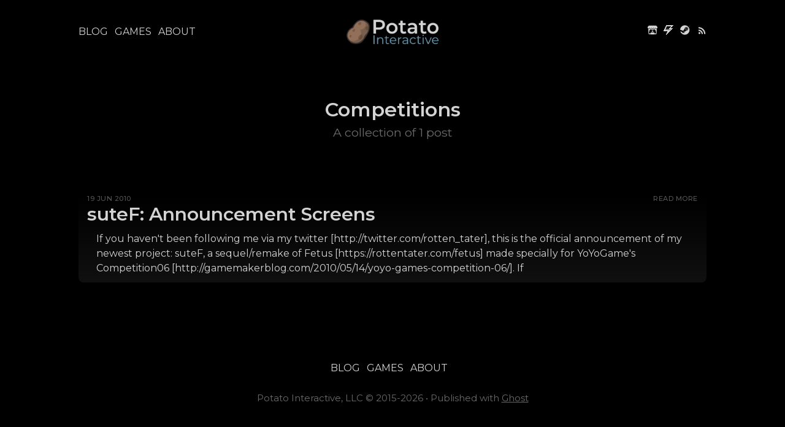

--- FILE ---
content_type: text/html; charset=utf-8
request_url: https://rottentater.com/tag/competitions/
body_size: 5036
content:
<!DOCTYPE html>
<html lang="en">
<head>

    <meta charset="utf-8" />
    <meta http-equiv="X-UA-Compatible" content="IE=edge" />
    <meta name="viewport" content="width=device-width, initial-scale=1">
    <link rel="stylesheet" type="text/css" href="https://rottentater.com/assets/built/screen.css?v=ec24ce38e2" />

    <title>Potato Interactive</title>

    <link href="https://fonts.googleapis.com/css2?family=Montserrat:wght@400;500;600;800&display=swap" rel="stylesheet">
    <link href="https://fonts.googleapis.com/css2?family=Inconsolata&display=swap" rel="stylesheet">


    <link rel="icon" href="https://rottentater.com/content/images/size/w256h256/2022/11/logo_2022_x256.png" type="image/png">
    <link rel="canonical" href="https://rottentater.com/tag/competitions/">
    <meta name="referrer" content="no-referrer-when-downgrade">
    
    <meta property="og:site_name" content="Potato Interactive">
    <meta property="og:type" content="website">
    <meta property="og:title" content="Competitions - Potato Interactive">
    <meta property="og:url" content="https://rottentater.com/tag/competitions/">
    <meta name="twitter:card" content="summary">
    <meta name="twitter:title" content="Competitions - Potato Interactive">
    <meta name="twitter:url" content="https://rottentater.com/tag/competitions/">
    
    <script type="application/ld+json">
{
    "@context": "https://schema.org",
    "@type": "Series",
    "publisher": {
        "@type": "Organization",
        "name": "Potato Interactive",
        "url": "https://rottentater.com/",
        "logo": {
            "@type": "ImageObject",
            "url": "https://rottentater.com/content/images/2022/11/logo_2022_small.png",
            "width": 200,
            "height": 53
        }
    },
    "url": "https://rottentater.com/tag/competitions/",
    "name": "Competitions",
    "mainEntityOfPage": "https://rottentater.com/tag/competitions/"
}
    </script>

    <meta name="generator" content="Ghost 6.16">
    <link rel="alternate" type="application/rss+xml" title="Potato Interactive" href="https://rottentater.com/rss/">
    <script defer src="https://cdn.jsdelivr.net/ghost/portal@~2.58/umd/portal.min.js" data-i18n="true" data-ghost="https://rottentater.com/" data-key="5a32ce9c6f0a79b3daa24de6be" data-api="https://potato-interactive.ghost.io/ghost/api/content/" data-locale="en" crossorigin="anonymous"></script><style id="gh-members-styles">.gh-post-upgrade-cta-content,
.gh-post-upgrade-cta {
    display: flex;
    flex-direction: column;
    align-items: center;
    font-family: -apple-system, BlinkMacSystemFont, 'Segoe UI', Roboto, Oxygen, Ubuntu, Cantarell, 'Open Sans', 'Helvetica Neue', sans-serif;
    text-align: center;
    width: 100%;
    color: #ffffff;
    font-size: 16px;
}

.gh-post-upgrade-cta-content {
    border-radius: 8px;
    padding: 40px 4vw;
}

.gh-post-upgrade-cta h2 {
    color: #ffffff;
    font-size: 28px;
    letter-spacing: -0.2px;
    margin: 0;
    padding: 0;
}

.gh-post-upgrade-cta p {
    margin: 20px 0 0;
    padding: 0;
}

.gh-post-upgrade-cta small {
    font-size: 16px;
    letter-spacing: -0.2px;
}

.gh-post-upgrade-cta a {
    color: #ffffff;
    cursor: pointer;
    font-weight: 500;
    box-shadow: none;
    text-decoration: underline;
}

.gh-post-upgrade-cta a:hover {
    color: #ffffff;
    opacity: 0.8;
    box-shadow: none;
    text-decoration: underline;
}

.gh-post-upgrade-cta a.gh-btn {
    display: block;
    background: #ffffff;
    text-decoration: none;
    margin: 28px 0 0;
    padding: 8px 18px;
    border-radius: 4px;
    font-size: 16px;
    font-weight: 600;
}

.gh-post-upgrade-cta a.gh-btn:hover {
    opacity: 0.92;
}</style>
    <script defer src="https://cdn.jsdelivr.net/ghost/sodo-search@~1.8/umd/sodo-search.min.js" data-key="5a32ce9c6f0a79b3daa24de6be" data-styles="https://cdn.jsdelivr.net/ghost/sodo-search@~1.8/umd/main.css" data-sodo-search="https://potato-interactive.ghost.io/" data-locale="en" crossorigin="anonymous"></script>
    
    <link href="https://rottentater.com/webmentions/receive/" rel="webmention">
    <script defer src="/public/cards.min.js?v=ec24ce38e2"></script>
    <link rel="stylesheet" type="text/css" href="/public/cards.min.css?v=ec24ce38e2">
    <script defer src="/public/member-attribution.min.js?v=ec24ce38e2"></script><style>:root {--ghost-accent-color: #15171A;}</style>
    <!-- Global site tag (gtag.js) - Google Analytics -->
<script async src="https://www.googletagmanager.com/gtag/js?id=G-PNFMX1FR9Y"></script>
<script>
  window.dataLayer = window.dataLayer || [];
  function gtag(){dataLayer.push(arguments);}
  gtag('js', new Date());

  gtag('config', 'G-PNFMX1FR9Y');
</script>

</head>
<body class="tag-template tag-competitions">
<div class="gh-viewport">

<header id="gh-head" class="gh-head">
    <nav class="gh-head-inner gh-container">

        <div class="gh-head-brand">
            <a class="gh-head-logo" href="https://rottentater.com">
                    <img src="https://rottentater.com/content/images/2022/11/logo_2022_small.png" alt="Potato Interactive" />
            </a>
            <a class="gh-burger" role="button">
                <div class="gh-burger-box">
                    <div class="gh-burger-inner"></div>
                </div>
            </a>
        </div>
        <div class="gh-head-menu">
            <ul class="nav">
    <li class="nav-blog"><a href="https://rottentater.com/">Blog</a></li>
    <li class="nav-games"><a href="https://rottentater.com/games/">Games</a></li>
    <li class="nav-about"><a href="https://rottentater.com/about/">About</a></li>
</ul>

        </div>
        <div class="gh-head-actions">
            <div class="gh-head-actions-list">
                <a href="https://rotten-tater.itch.io/" title="itch.io" target="_blank" rel="noopener">
<svg xmlns="http://www.w3.org/2000/svg" viewBox="0 0 245.37069 220.73612"><path d="M31.99 1.365C21.287 7.72.2 31.945 0 38.298v10.516C0 62.144 12.46 73.86 23.773 73.86c13.584 0 24.902-11.258 24.903-24.62 0 13.362 10.93 24.62 24.515 24.62 13.586 0 24.165-11.258 24.165-24.62 0 13.362 11.622 24.62 25.207 24.62h.246c13.586 0 25.208-11.258 25.208-24.62 0 13.362 10.58 24.62 24.164 24.62 13.585 0 24.515-11.258 24.515-24.62 0 13.362 11.32 24.62 24.903 24.62 11.313 0 23.773-11.714 23.773-25.046V38.298c-.2-6.354-21.287-30.58-31.988-36.933C180.118.197 157.056-.005 122.685 0c-34.37.003-81.228.54-90.697 1.365zm65.194 66.217a28.025 28.025 0 0 1-4.78 6.155c-5.128 5.014-12.157 8.122-19.906 8.122a28.482 28.482 0 0 1-19.948-8.126c-1.858-1.82-3.27-3.766-4.563-6.032l-.006.004c-1.292 2.27-3.092 4.215-4.954 6.037a28.5 28.5 0 0 1-19.948 8.12c-.934 0-1.906-.258-2.692-.528-1.092 11.372-1.553 22.24-1.716 30.164l-.002.045c-.02 4.024-.04 7.333-.06 11.93.21 23.86-2.363 77.334 10.52 90.473 19.964 4.655 56.7 6.775 93.555 6.788h.006c36.854-.013 73.59-2.133 93.554-6.788 12.883-13.14 10.31-66.614 10.52-90.474-.022-4.596-.04-7.905-.06-11.93l-.003-.045c-.162-7.926-.623-18.793-1.715-30.165-.786.27-1.757.528-2.692.528a28.5 28.5 0 0 1-19.948-8.12c-1.862-1.822-3.662-3.766-4.955-6.037l-.006-.004c-1.294 2.266-2.705 4.213-4.563 6.032a28.48 28.48 0 0 1-19.947 8.125c-7.748 0-14.778-3.11-19.906-8.123a28.025 28.025 0 0 1-4.78-6.155 27.99 27.99 0 0 1-4.736 6.155 28.49 28.49 0 0 1-19.95 8.124c-.27 0-.54-.012-.81-.02h-.007c-.27.008-.54.02-.813.02a28.49 28.49 0 0 1-19.95-8.123 27.992 27.992 0 0 1-4.736-6.155zm-20.486 26.49l-.002.01h.015c8.113.017 15.32 0 24.25 9.746 7.028-.737 14.372-1.105 21.722-1.094h.006c7.35-.01 14.694.357 21.723 1.094 8.93-9.747 16.137-9.73 24.25-9.746h.014l-.002-.01c3.833 0 19.166 0 29.85 30.007L210 165.244c8.504 30.624-2.723 31.373-16.727 31.4-20.768-.773-32.267-15.855-32.267-30.935-11.496 1.884-24.907 2.826-38.318 2.827h-.006c-13.412 0-26.823-.943-38.318-2.827 0 15.08-11.5 30.162-32.267 30.935-14.004-.027-25.23-.775-16.726-31.4L46.85 124.08c10.684-30.007 26.017-30.007 29.85-30.007zm45.985 23.582v.006c-.02.02-21.863 20.08-25.79 27.215l14.304-.573v12.474c0 .584 5.74.346 11.486.08h.006c5.744.266 11.485.504 11.485-.08v-12.474l14.304.573c-3.928-7.135-25.79-27.215-25.79-27.215v-.006l-.003.002z"/></svg>
</a>                <a href="https://gamejolt.com/@rotten_tater/games" title="Game Jolt" target="_blank" rel="noopener">
	<svg version="1.1" viewBox="0 0 32 32" xmlns="http://www.w3.org/2000/svg" xmlns:cc="http://creativecommons.org/ns#" xmlns:dc="http://purl.org/dc/elements/1.1/" xmlns:rdf="http://www.w3.org/1999/02/22-rdf-syntax-ns#">
		<path d="m8 0v4h-2v4h-2v4h-2v4h-2v4h12v4h-2v4h-2v4h2v-2h2v-2h2v-2h2v-2h2v-2h2v-2h2v-2h2v-2h2v-2h2v-2h2v-2h-6v-2h2v-2h2v-2h2v-2h2v-2h-24zm2 4h14v2h-2v2h-2v2h-2v2h-2v2h2v2h-2v-2h-2v2h-2v-2h-2v2h-2v-2h-2v-2h2v-4h2v-4zm-2 8v2h2v-2h-2zm4 2h2v-2h-2v2zm8 0h2v2h-2v-2z"/>
	</svg>
</a>                <a href="https://store.steampowered.com/search/?publisher=Potato%20Interactive" title="Steam" target="_blank" rel="noopener">
	<svg version="1.1" viewBox="0 0 126.79 121.61" xml:space="preserve" xmlns="http://www.w3.org/2000/svg" xmlns:cc="http://creativecommons.org/ns#" xmlns:dc="http://purl.org/dc/elements/1.1/" xmlns:rdf="http://www.w3.org/1999/02/22-rdf-syntax-ns#"><metadata><rdf:RDF><cc:Work rdf:about=""><dc:format>image/svg+xml</dc:format><dc:type rdf:resource="http://purl.org/dc/dcmitype/StillImage"/><dc:title/></cc:Work></rdf:RDF></metadata><defs><clipPath id="clipPath26"><path d="m0 612h792v-612h-792z"/></clipPath></defs><g transform="matrix(1.3333 0 0 -1.3333 -465.16 467.83)"><g clip-path="url(#clipPath26)"><g><g transform="translate(438.76 337.85)"><path d="m0 0h0.809c0.528 0 0.853 0.337 0.853 0.753 0 0.415-0.218 0.693-0.848 0.693h-0.814zm0.848 2.051c1.165 0 1.51-0.607 1.51-1.235 0-0.605-0.367-1.001-0.79-1.206l1.024-1.931h-0.776l-0.879 1.725h-0.94v-1.725h-0.639v4.372zm-3.793-2.259c0-2.335 1.704-3.803 3.745-3.803 2.038 0 3.732 1.468 3.732 3.803 0 2.343-1.694 3.788-3.732 3.788s-3.745-1.452-3.745-3.788m8.143 0c0-2.735-2.051-4.443-4.398-4.443-2.35 0-4.411 1.708-4.411 4.443 0 2.733 2.061 4.428 4.411 4.428 2.347 0 4.398-1.695 4.398-4.428"/></g><path transform="translate(394.31 350.88)" d="m0 0c-23.956 0-43.582-18.472-45.447-41.947l24.443-10.106c2.071 1.416 4.573 2.244 7.265 2.244 0.241 0 0.481-6e-3 0.719-0.02l10.871 15.756c0 0.075-2e-3 0.148-2e-3 0.223 0 9.483 7.715 17.199 17.199 17.199 9.483 0 17.199-7.716 17.199-17.199 0-9.484-7.716-17.2-17.199-17.2-0.131 0-0.26 3e-3 -0.39 6e-3l-15.503-11.062c8e-3 -0.202 0.015-0.407 0.015-0.611 0-7.119-5.791-12.91-12.909-12.91-6.249 0-11.473 4.461-12.657 10.367l-17.481 7.227c5.413-19.143 23-33.177 43.877-33.177 25.187 0 45.605 20.419 45.605 45.605 0 25.187-20.418 45.605-45.605 45.605"/><g transform="translate(377.45 281.68)"><path d="m0 0-5.602 2.314c0.993-2.067 2.711-3.797 4.991-4.748 4.929-2.054 10.613 0.286 12.668 5.218 0.994 2.388 1.001 5.021 0.015 7.413-0.985 2.393-2.844 4.259-5.232 5.255-2.37 0.986-4.909 0.949-7.14 0.108l5.787-2.393c3.636-1.516 5.355-5.691 3.84-9.327-1.514-3.636-5.691-5.356-9.327-3.84"/></g><g transform="translate(400.77 317.04)"><path d="m0 0c0 4.755 3.855 8.608 8.609 8.608 4.755 0 8.609-3.853 8.609-8.608s-3.854-8.608-8.609-8.608c-4.754 0-8.609 3.853-8.609 8.608m20.05-0.02c0 6.319-5.141 11.461-11.46 11.461s-11.46-5.142-11.46-11.461 5.141-11.459 11.46-11.459 11.46 5.14 11.46 11.459"/></g></g></g></g></svg>
</a>                <a href="https://rottentater.com/rss/" title="RSS" target="_blank" rel="noopener"><svg xmlns="http://www.w3.org/2000/svg" viewBox="0 0 22 22"><circle cx="6.18" cy="17.82" r="2.18"/><path d="M4 4.44v2.83c7.03 0 12.73 5.7 12.73 12.73h2.83c0-8.59-6.97-15.56-15.56-15.56zm0 5.66v2.83c3.9 0 7.07 3.17 7.07 7.07h2.83c0-5.47-4.43-9.9-9.9-9.9z"/></svg>
</a>
            </div>
        </div>
    </nav>
</header>

<main class="gh-main">

    
<div class="gh-page">
    <div class="gh-container">

        <header class="gh-page-head">

            <h1>Competitions</h1>

            <p>
                    A collection of 1 post
            </p>


        </header>

        <div class="gh-postfeed">

            
<article class="gh-card">
    <a class="gh-card-link" href="/sute_f_announcement_screens/">
        
        
        <div class="gh-card-content">
            <div class="gh-card-meta">
                <time datetime="2010-06-19">19 Jun 2010</time>
                <strong>Read more</strong>
            </div>
            <h2 class="gh-card-title">suteF: Announcement Screens</h2>
            <p>If you haven&#39;t been following me via my twitter
[http://twitter.com/rotten_tater], this is the official announcement of my
newest project: suteF, a sequel/remake of Fetus [https://rottentater.com/fetus] made
specially for YoYoGame&#39;s Competition06
[http://gamemakerblog.com/2010/05/14/yoyo-games-competition-06/].

If</p>
        </div>
        <div class="gh-card-overlay"></div>
    </a>
</article>
 

        </div>

    </div>
</div>


</main>

<footer class="gh-foot">
    <div class="gh-container">
        <div class="gh-foot-menu">
            <ul class="nav">
    <li class="nav-blog"><a href="https://rottentater.com/">Blog</a></li>
    <li class="nav-games"><a href="https://rottentater.com/games/">Games</a></li>
    <li class="nav-about"><a href="https://rottentater.com/about/">About</a></li>
</ul>

        </div>
        <div class="gh-foot-meta">
            Potato Interactive, LLC <span aria-hidden="true">&copy;</span> 2015-2026 <span aria-hidden="true">&bull;</span> Published with <a href="https://ghost.org" target="_blank" rel="noopener">Ghost</a>
        </div>
    </div>
</footer>

</div>


<script src="https://rottentater.com/assets/built/jquery-3.4.1.min.js?v=ec24ce38e2"></script>

<script>
    var maxPages = parseInt('1');
</script>
<script src="https://rottentater.com/assets/built/infinitescroll.js?v=ec24ce38e2"></script>

<script>
$(document).ready(function () {
    // Mobile Menu Trigger
    $('.gh-burger').click(function () {
        $('body').toggleClass('gh-head-open');
    });
});
</script>


<!-- You can safely delete this line if your theme does not require jQuery -->
<script type="text/javascript" src="https://code.jquery.com/jquery-1.11.3.min.js"></script>

</body>
</html>


--- FILE ---
content_type: text/css; charset=UTF-8
request_url: https://rottentater.com/assets/built/screen.css?v=ec24ce38e2
body_size: 5343
content:
:root{--color-primary:#70a1bb;--color-base:#a0a0a0;--color-border:#ddd;--color-bg:#000;--color-success:#80b912;--color-error:#f05230;--color-gradient:rgba(64,64,64,0.25);--color-feature:rgba(204,175,60,0.5);--color-grey:#1a1a1a;--font-sans-serif:"Montserrat",sans-serif;--font-mono:"Inconsolata",monospace;--font-light:100;--font-normal:400;--font-bold:600;--font-heavy:800;--xlarge:1680px;--large:1280px;--medium:980px;--small:740px;--xsmall:480px;--height:4rem;--margin:2rem;--radius:0.5rem}*,:after,:before{box-sizing:border-box}html{overflow-x:hidden;overflow-y:scroll;font-size:62.5%;-webkit-tap-highlight-color:rgba(0,0,0,0)}body{min-height:100vh;color:#d3d3d3;font-family:var(--font-sans-serif);font-size:1.5rem;line-height:1.6em;font-weight:400;font-style:normal;background:#fff;scroll-behavior:smooth;-webkit-font-smoothing:antialiased;-moz-osx-font-smoothing:grayscale}blockquote,body,dd,dl,figcaption,figure,form,hr,li,ol,p,pre,table,ul,video{margin:0;padding:0}strong{font-weight:var(--font-bold)}table{overflow-x:auto;border-collapse:collapse;text-align:center;table-layout:auto}th{font-size:1.2rem;font-weight:400;color:#fff;text-transform:uppercase;font-family:var(--font-sans-serif);background-color:var(--color-grey)}td,th{padding:.25em}ol[class],ul[class]{padding:0;list-style:none}li{margin-left:3vmin}ol li{padding-left:1vmin}ul:not([class]) li+li{margin-top:.25em}img{display:block;max-width:100%}button,input,select,textarea{font:inherit;-webkit-appearance:none}fieldset{margin:0;padding:0;border:0}label{font-size:.9em;font-weight:700}hr,label{display:block}hr{position:relative;width:100%;height:1px;border:0;border-top:1px solid;opacity:.2}::-moz-selection{text-shadow:none;background:#cbeafb}::selection{text-shadow:none;background:#cbeafb}mark{background-color:#fdffb6}small{font-size:80%}sub,sup{position:relative;font-size:75%;line-height:0;vertical-align:baseline}sup{top:-.5em}sub{bottom:-.25em}a:not([class]){color:#5f96b3;-webkit-text-decoration-skip:ink;text-decoration-skip-ink:auto}a[class]{color:inherit;text-decoration:none;transition:.4s ease}a[class]:hover{transition:.2s ease}h1,h2,h3,h4,h5,h6{margin:0;line-height:1.15em;font-weight:600}h1{font-size:3.2rem}@media (max-width:500px){h1{font-size:2.2rem}}h2{font-size:3rem}@media (max-width:500px){h2{font-size:2rem}}h3{font-size:2.8rem}@media (max-width:500px){h3{font-size:1.8rem}}h4{font-size:2.6rem}h5{font-size:2.2rem}h6{font-size:1.8rem}@media (prefers-reduced-motion:reduce){*{-webkit-animation-duration:.01ms!important;animation-duration:.01ms!important;-webkit-animation-iteration-count:1!important;animation-iteration-count:1!important;transition-duration:.01ms!important;scroll-behavior:auto!important}}.gh-input,.gh-textarea{background:var(--color-bg);border-radius:var(--radius);border:none;border:1px solid var(--color-border);color:inherit;display:block;outline:0;padding:0 .6em;text-decoration:none;width:100%}.gh-input:focus{border-color:var(--color-primary)}.gh-select{height:var(--height);padding-right:var(--height);text-overflow:ellipsis}.gh-select option{color:var(--color-primary);background:var(--color-bg)}.gh-select:focus::-ms-value{background-color:transparent}.gh-select::-ms-expand{display:none}.gh-input,.gh-select{height:var(--height)}.gh-textarea{padding:.3em .6em;resize:vertical}.gh-check{display:block;margin-right:-2em;opacity:0;width:1em;z-index:-1}.gh-check+label{display:flex;align-items:center;color:var(--color-base);cursor:pointer;font-size:1em;font-weight:var(--font-normal);padding-left:calc(var(--height)*0.6 + .75em);padding-right:2rem;position:relative;-webkit-user-select:none;-moz-user-select:none;-ms-user-select:none;user-select:none}.gh-check+label:before{background:var(--color-bg);border-radius:var(--radius);border:1px solid var(--color-border);content:"";display:inline-block;height:calc(var(--height)*0.6);line-height:calc(var(--height)*0.56);text-align:center;width:calc(var(--height)*0.6);margin-right:1rem}.gh-check:checked+label:before{background:var(--color-primary);border-color:var(--color-primary);color:var(--color-bg);content:"✓"}.gh-check:focus+label:before{border-color:var(--color-primary);box-shadow:0 0 0 1px var(--color-primary)}.gh-check+label:before{border-radius:var(--radius);border-radius:100%}.gh-button{display:inline-block;min-width:75px;height:var(--height);padding:0 2rem;border:0;border-radius:var(--radius);cursor:pointer;font-family:var(--font-sans-serif);font-size:1.4rem;font-weight:var(--font-normal);line-height:var(--height);text-align:center;text-decoration:none;white-space:nowrap;-webkit-appearance:none;-moz-appearance:none;appearance:none;transition:.4s ease}.gh-button.gh-button-fit{width:100%}.gh-button.gh-button-small{height:calc(var(--height)*0.9);line-height:calc(var(--height)*0.9);padding:0 1.5rem;font-size:1.2rem}.gh-button.gh-button-large{height:calc(var(--height)*1.2);line-height:calc(var(--height)*1.2);padding:0 2.5rem;font-size:1.7rem}.gh-button.gh-button-disabled,.gh-button:disabled{pointer-events:none;opacity:.4}.gh-button{color:var(--color-primary)!important;background-color:transparent;box-shadow:inset 0 0 0 2px var(--color-primary)}.gh-button:hover{text-decoration:none;color:#487b97!important;box-shadow:inset 0 0 0 2px #508aa8;transition:.2s ease}.gh-button.gh-button-primary{color:#fff!important;background-color:var(--color-primary);box-shadow:none}.gh-button.gh-button-primary:hover{background-color:#508aa8}.gh-head{padding:3vmin 4vmin;font-size:1.6rem;line-height:1.3em;background:inherit}.gh-head a{color:inherit;text-decoration:none}.gh-head-inner{display:grid;grid-gap:40px;grid-template-columns:1fr auto 1fr;grid-auto-flow:row dense}.gh-head-brand{grid-column-start:2;display:flex;align-items:center;max-width:200px;text-align:center;word-break:break-all}.gh-head-logo{display:block;padding:10px 0;font-weight:600;font-size:2.15rem;line-height:1.2em}.gh-head-logo img{max-height:40px}.gh-head-menu{display:flex;align-items:center}.nav{display:inline-flex;flex-wrap:wrap;align-items:center;list-style:none}.nav li{margin:0 1.5vmin 0 0;padding:0;font-size:12pt;text-transform:uppercase;transition:.25s ease}.nav a{display:inline-block;padding:5px 0}.nav-current a{box-shadow:inset 0 -1px 0 0 hsla(0,0%,62.7%,.5)}.nav li:hover{box-shadow:inset 0 -4px 0 0 currentcolor;color:var(--color-primary)}.gh-head-actions{display:flex;list-style:none;text-align:right}.gh-head-actions,.gh-head-actions-list{justify-content:flex-end;align-items:center}.gh-head-actions-list{display:inline-flex;flex-wrap:wrap}.gh-head-actions-list a:not([class]){display:inline-block;margin:0 0 0 1.5vmin;padding:5px 0}.gh-burger{position:relative;display:none;cursor:pointer}.gh-burger-box{position:relative;display:flex;align-items:center;justify-content:center;width:33px;height:33px}.gh-burger-inner{width:100%;height:100%}.gh-burger-box:before{transition:transform .3s cubic-bezier(.2,.6,.3,1),width .3s cubic-bezier(.2,.6,.3,1)}.gh-burger-box:before,.gh-burger-inner:after,.gh-burger-inner:before{position:absolute;display:block;top:0;left:0;bottom:0;margin:auto;content:"";width:100%;height:1px;background:currentcolor;will-change:transform,width}.gh-burger-inner:after,.gh-burger-inner:before{transition:transform .25s cubic-bezier(.2,.7,.3,1),width .25s cubic-bezier(.2,.7,.3,1)}.gh-burger-inner:before{transform:translatey(-6px)}.gh-burger-inner:after{transform:translatey(6px)}body:not(.gh-head-open) .gh-burger:hover .gh-burger-inner:before{transform:translatey(-8px)}body:not(.gh-head-open) .gh-burger:hover .gh-burger-inner:after{transform:translatey(8px)}.gh-head-open .gh-burger-box:before{width:0;transform:translatex(19px);transition:transform .2s cubic-bezier(.2,.7,.3,1),width .2s cubic-bezier(.2,.7,.3,1)}.gh-head-open .gh-burger-inner:before{width:26px;transform:translatex(6px) rotate(135deg)}.gh-head-open .gh-burger-inner:after{width:26px;transform:translatex(6px) rotate(-135deg)}.gh-head-brandnavactions .gh-head-brand{grid-column-start:1}.gh-head-brandnav .gh-container{grid-gap:0;grid-template-columns:auto -webkit-max-content -webkit-max-content;grid-template-columns:auto max-content max-content}.gh-head-brandnav .gh-head-brand{grid-column-start:1}.gh-head-brandnav .gh-head-menu{margin-left:40px}.gh-head-brandnav .gh-head-menu .nav li{margin:0 0 0 1.5vmin;padding:0}.gh-head-stacked .gh-container{grid-template-columns:1fr;grid-gap:2vmin}.gh-head-stacked .gh-head-brand{grid-column-start:1;width:100%;max-width:none;display:flex;justify-content:center;text-align:center}.gh-head-stacked .gh-head-actions,.gh-head-stacked .gh-head-actions-list,.gh-head-stacked .gh-head-menu{justify-content:center}.gh-head-stacked .gh-head-actions a:first-child svg{margin-left:0}@media (max-width:900px){.gh-burger{display:inline-block}#gh-head{transition:all .4s ease-out;overflow:hidden}#gh-head .gh-head-inner{height:100%;grid-template-columns:1fr}#gh-head .gh-head-brand{position:relative;z-index:10;grid-column-start:auto;max-width:none;display:flex;align-items:center;justify-content:space-between;-webkit-user-select:none;-moz-user-select:none;-ms-user-select:none;user-select:none}#gh-head .gh-head-logo{font-size:2.2rem}#gh-head .gh-head-logo img{max-height:40px}#gh-head .gh-head-menu{align-self:center;display:flex;flex-direction:column;align-items:center;text-align:center;margin:0 0 10vh;font-weight:300;font-size:3.6rem;line-height:1.1em}#gh-head .gh-head-menu .nav li{margin:5px 0}#gh-head .gh-head-menu .nav a{padding:8px 0}#gh-head .gh-head-menu .nav{display:flex;flex-direction:column;align-items:center}#gh-head .gh-head-actions{padding:20px 0;justify-content:center;text-align:left}#gh-head .gh-head-actions a{margin:0 10px}#gh-head .gh-head-actions,#gh-head .gh-head-menu{display:none}.gh-head-open{overflow:hidden;height:100vh}.gh-head-open #gh-head{position:fixed;top:0;right:0;bottom:0;left:0;z-index:900;overflow-y:scroll}.gh-head-open #gh-head .gh-head-inner{grid-template-rows:auto 1fr auto}.gh-head-open #gh-head .gh-head-actions,.gh-head-open #gh-head .gh-head-menu{display:flex}}@media (max-width:600px){#gh-head .gh-head-menu{font-size:6vmin}}.gh-canvas{display:grid;grid-template-columns:[full-start] minmax(calc((100% - 1200px)/2),1fr) [wide-start] auto [main-start] 720px [main-end] auto [wide-end] minmax(calc((100% - 1200px)/2),1fr) [full-end]}@media (max-width:1296px){.gh-canvas{grid-template-columns:[full-start] 4vmin [wide-start] auto [main-start] 720px [main-end] auto [wide-end] 4vmin [full-end]}}@media (max-width:778px){.gh-canvas{grid-template-columns:[full-start] 4vmin [wide-start] 0 [main-start] auto [main-end] 0 [wide-end] 4vmin [full-end]}}.gh-canvas>*{grid-column:main-start/main-end}.kg-width-wide{grid-column:wide-start/wide-end}.kg-width-full{grid-column:full-start/full-end}.kg-width-full img{width:100%}.gh-content>*+*{margin-top:4vmin}.gh-content [id]:not(:first-child){margin:1.5em 0 0}.gh-content>[id]+*{margin-top:1.5rem}.gh-content [id]+.kg-card,.gh-content blockquote+.kg-card{margin-top:6vmin}.gh-canvas>blockquote,.gh-canvas>dl,.gh-canvas>ol,.gh-canvas>p,.gh-canvas>ul{font-family:var(--font-sans-serif);font-weight:400;font-size:1.6rem;line-height:1.8em}.gh-canvas>blockquote{font-size:2rem}.gh-content>dl,.gh-content>ol,.gh-content>ul{padding-left:1.9em}.gh-content hr{margin-top:6vmin}.gh-content hr+*{margin-top:6vmin!important}.gh-content blockquote{position:relative;font-style:italic;margin-left:1.5em}.gh-content blockquote:before{content:"";position:absolute;left:-1.5em;top:0;bottom:0;width:.3rem;background:var(--color-primary)}@media (max-width:650px){.gh-canvas blockquote,.gh-canvas dl,.gh-canvas ol,.gh-canvas p,.gh-canvas ul{font-size:1.6rem}.gh-canvas blockquote{font-size:1.8rem}.gh-content blockquote:before{left:-4vmin}}.gh-content .kg-card+:not(.kg-card),.gh-content :not(.kg-card):not([id])+.kg-card{margin-top:6vmin}.kg-card figcaption{padding:1.5rem 1.5rem 0;text-align:center;font-weight:600;font-size:1.3rem;line-height:1.4em}.kg-card figcaption strong{color:hsla(0,0%,62.7%,.8)}.gh-canvas :not(pre) code{vertical-align:middle;padding:.15em .4em .3em;background:#1a1a1a;border-radius:4px}.gh-canvas:is(pre) code,.gh-canvas :not(pre) code{font-family:var(--font-mono);font-size:2rem;line-height:1em;color:#ddd}.gh-canvas>pre{padding:16px 20px;display:block;overflow-x:auto;background:var(--color-grey);border-radius:5px}.kg-embed-card{display:flex;flex-direction:column;align-items:center;overflow:hidden}.kg-image-card img{margin:auto;-o-object-fit:contain;object-fit:contain}.kg-gallery-card+.kg-gallery-card{margin-top:.75em}.kg-gallery-container{position:relative}.kg-gallery-row{display:flex;flex-direction:row;justify-content:center}.kg-gallery-image img{display:block;-o-object-fit:contain;object-fit:contain;margin:0;width:100%;height:100%}.kg-gallery-row:not(:first-of-type){margin:.75em 0 0}.kg-gallery-image:not(:first-of-type){margin:0 0 0 .75em}.kg-bookmark-card,.kg-bookmark-publisher{position:relative}.kg-bookmark-container,.kg-bookmark-container:hover{display:flex;flex-wrap:wrap;flex-direction:row-reverse;color:currentColor;background:var(--color-grey);font-family:var(--font-sans-serif);text-decoration:none;border-radius:5px;overflow:hidden}.kg-bookmark-content{flex-basis:0;flex-grow:999;padding:20px;order:1}.kg-bookmark-title{font-weight:600;font-size:1.5rem;line-height:1.3em}.kg-bookmark-description{max-height:45px;margin:.5em 0 0;font-size:1.4rem;line-height:1.55em;opacity:.8}.kg-bookmark-metadata{margin-top:20px;display:flex;align-items:center;font-weight:500;font-size:1.3rem;line-height:1.3em;white-space:nowrap;overflow:hidden;text-overflow:ellipsis}.kg-bookmark-description{display:-webkit-box;-webkit-box-orient:vertical;-webkit-line-clamp:2;overflow:hidden}.kg-bookmark-icon{display:inline-block;width:16px;height:16px}.kg-bookmark-thumbnail{display:flex;flex-basis:24rem;flex-grow:1;justify-content:flex-end}.kg-bookmark-thumbnail img{max-width:100%;-o-object-fit:contain;object-fit:contain;height:auto;vertical-align:bottom;-o-object-fit:cover;object-fit:cover}.kg-bookmark-author{white-space:nowrap;text-overflow:ellipsis;overflow:hidden}.kg-bookmark-publisher:before{content:"•";margin:0 .5em}.kg-width-full.kg-card-hascaption{display:grid;grid-template-columns:inherit}.kg-width-wide.kg-card-hascaption img{grid-column:wide-start/wide-end;-o-object-fit:contain;object-fit:contain}.kg-width-full.kg-card-hascaption img{grid-column:1/-1;-o-object-fit:contain;object-fit:contain}.kg-width-full.kg-card-hascaption figcaption{grid-column:main-start/main-end}.gh-table{overflow-x:auto;display:flex;flex-direction:column;position:relative}.gh-table th:first-child{border-top-left-radius:8px}.gh-table th:not(:first-child){border-left:2px solid #000}.gh-table th:last-child{border-top-right-radius:8px}.gh-table td:not(:first-child){border-left:1px solid var(--color-grey)}.gh-table tr:not(:last-child){border-bottom:1px solid var(--color-grey)}.gh-readmore{padding:8vmin 4vmin;font-size:2.6rem}.gh-readmore-inner{display:grid;grid-gap:8vmin;grid-template-columns:1fr 1fr}.gh-readmore-prev{justify-content:flex-end;text-align:right}.gh-readmore a{display:flex;color:currentColor;text-decoration:none}.gh-readmore h4{width:100%;font-size:inherit}.gh-readmore svg{display:inline-block;vertical-align:middle;height:1em;margin:.15em 0 0}.gh-readmore h4+svg,.gh-readmore svg+h4{margin-left:2vmin}@media (max-width:700px){.gh-readmore{font-size:1.6rem}.gh-readmore svg{margin:.1em 0 0}}.gh-auth-form{width:100%;max-width:600px;margin:0 auto 10vmin;text-align:center}.gh-auth-title{margin:0 0 .1em;font-size:4.2rem}.gh-auth-form p{margin:10px 0 4vmin;font-size:1.7rem;color:rgba(0,0,0,.6)}.gh-auth-form p small{display:inline-block;margin:15px 0 0;font-size:1.4rem}.gh-auth-box{display:flex;align-items:center;justify-content:space-between;max-width:460px;margin:0 auto}.gh-auth-box .gh-button{margin-left:10px}@media (max-width:600px){.gh-auth-box{flex-direction:column;max-width:400px}.gh-auth-box .gh-button{width:100%;margin:15px 0 0}}form[data-members-form] .gh-button-loader,form[data-members-form] .message-error,form[data-members-form] .message-success{display:none}.gh-button-content{min-width:100px}.message-error svg,.message-success svg{position:relative;top:-1px;margin-right:5px;height:15px;width:15px}.message-success svg{fill:#fff}.message-error svg{fill:var(--color-error)}form[data-members-form].error .message-error,form[data-members-form].success .message-success{position:fixed;top:20px;left:4vmin;right:4vmin;z-index:9999;max-width:calc(1400px - 8vmin);margin:0 auto;padding:10px 0;color:#fff;font-size:1.4rem;line-height:1.5em;font-weight:500;text-align:center;background:var(--color-base);border-radius:var(--radius)}form[data-members-form].success .message-success{background:var(--color-success)}form[data-members-form].error .message-error{color:var(--color-error);background:#fff;box-shadow:var(--color-error) 0 0 0 1px}form[data-members-form] .gh-button{position:relative;min-width:120px}form[data-members-form].loading .gh-button-content{visibility:hidden}form[data-members-form].loading .gh-button-loader{display:inline-block;position:absolute;left:50%;bottom:-30%;margin:0 0 0 -19px;transform:scale(.6)}.gh-button-loader svg path,.gh-button-loader svg rect{fill:#fff}form[data-members-form].error .message-error,form[data-members-form].success .message-success{display:block}.gh-error{flex:1 0 auto;display:flex;flex-direction:column;justify-content:center;padding-bottom:2vmin}.gh-error-content{flex:1 0 auto;text-align:center}.gh-error-code{margin:0;font-size:14vmin}.gh-error-description{max-width:600px;margin:0 auto;padding:0 2rem;font-size:4vmin;line-height:1.2em;font-weight:300;opacity:.6}.gh-error-link{display:block;margin-top:4vmin;font-size:1.6rem}.gh-error-stack{max-width:600px;margin:0 auto;padding:8vmin 0;text-align:left}.gh-error-stack-list{margin:4vmin 0 0;font-size:1.4rem}.gh-error-stack-list>li{padding:2rem 0;margin:0;border-top:1px solid rgba(0,0,0,.1)}.gh-error-stack-function{margin:0 0 .5em;font-size:1.8rem;color:red}.gh-foot{display:flex;align-items:center;justify-content:center;padding:8vmin 4vmin}.gh-foot .gh-container{width:auto}.gh-foot a{color:inherit}.gh-foot-menu{display:flex;align-items:center;justify-content:center}.gh-foot-menu .nav a{text-decoration:none}.gh-foot-meta{margin-top:2rem;font-size:1.5rem;text-align:center;opacity:.5}@media (max-width:700px){.gh-foot-menu .nav{font-size:1.6rem}}.gh-viewport,html{display:flex;flex-direction:column;min-height:100vh;background:#000}.gh-main{flex:1 0 auto;display:flex;flex-direction:column}.gh-page{padding:0 4vmin}.gh-indexfeed,.gh-postfeed{padding:8vmin 0}.gh-indexfeed{max-width:720px;margin:0 auto;display:block;position:relative}.gh-container{width:100%;max-width:1024px;margin:0 auto}.gh-head-actions a{display:inline-flex;align-items:center;margin:0;padding:10px;color:inherit;transition:.2s ease}.gh-head-actions a:hover{color:var(--color-primary)}.gh-head-actions a svg{height:16px;max-width:16px;fill:currentcolor}.gh-head-actions a:first-child svg img{margin-left:20px}.gh-head-actions a:last-child svg img{height:2rem}.gh-pagination{display:grid;grid-gap:40px;grid-template-columns:1fr auto 1fr;padding:4vmin}.gh-pagination-newer{text-transform:uppercase;font-size:16pt}.gh-pagination-number{font-size:16pt}.gh-pagination-older{text-transform:uppercase;text-align:right;font-size:16pt}.gh-card{position:relative}.gh-card:not(:first-child){margin:4vmin auto 0}.gh-card-link{display:block;position:relative}.gh-card-image{height:200px;-o-object-fit:cover;object-fit:cover;border-radius:8px 8px 0 0;width:100%}.gh-card-gradient{position:absolute;background-image:linear-gradient(0deg,#000,transparent);height:100px;top:100px;width:100%}.gh-card-meta{display:flex;flex-direction:row;font-size:1.4rem;line-height:1.2em;letter-spacing:.5px;text-transform:uppercase;opacity:.8;width:100%;margin-top:-1.1em}.gh-card-content{margin:0 auto;text-align:left;font-size:1.6rem;padding:2vmin 2vmin 1vmin;background-image:linear-gradient(0deg,var(--color-gradient),transparent);border-radius:8px;min-height:60px}.gh-card-content p{margin:1.5vmin 0 .5vmin;padding:0 0 0 2vmin}.gh-card-meta>strong{text-align:right;margin-left:auto}.gh-card-meta>strong,.gh-card-meta>time{padding:1px 0;font-weight:500;opacity:.5;font-size:.8em}.gh-card-overlay{background-image:linear-gradient(0deg,var(--color-primary),transparent);opacity:0;position:absolute;bottom:0;left:0;right:0;width:100%;height:75%;transition:.25s ease;border-radius:0 0 8px 8px}.gh-card-link:hover .gh-card-overlay{opacity:.5}.gh-page-head{margin:0 auto;padding:8vmin 0 4vmin;text-align:center}.gh-page-image{margin:4vmin 0 0}.gh-page-head>p{max-width:720px;margin:.3em auto 0;padding:0 6vmin;font-size:1.3em;line-height:1.4em;opacity:.5}@media (max-width:700px){.gh-page-head>p{font-size:1.6rem}}.gh-post-header{text-align:center;position:relative}.gh-post-title{width:100%;padding:32px 0}.gh-post-meta{display:block;margin:0 0 1rem;font-size:1.4rem;letter-spacing:.5px;opacity:.8}.gh-post-meta time{text-transform:uppercase}.gh-post-meta p{opacity:.5;font-size:8pt;line-height:1em;padding-top:8px}.gh-feature-canvas{grid-column:wide-start/wide-end;position:relative}.gh-feature-image{width:100%;height:256px;-o-object-fit:cover;object-fit:cover}.gh-feature-gradient{position:absolute;width:100%;height:80%;bottom:0;background-image:linear-gradient(0deg,#000,transparent)}.gh-post-footer{margin:2rem 0}.gh-game-header{display:flex;flex-direction:row;align-content:center;vertical-align:center;max-width:800px;margin:auto auto 8vmin}.gh-game-header:not(:first-child){margin-top:8vmin}.gh-game-header h1{width:400px;text-align:right;margin:auto 4vmin auto 0}.gh-game-header p{max-width:400px;padding:0 4vmin;border-left:2px solid var(--color-grey);border-image-outset:1px}.gh-game-header strong{color:#d4aa00;font-weight:600}@media (max-width:900px){.gh-game-header{display:block}.gh-game-header h1{padding-right:0;width:auto;text-align:left}.gh-game-header p{max-width:100%}}.gh-game-grid{display:grid;grid-column:wide-start/wide-end;grid-template-columns:repeat(auto-fit,minmax(300px,1fr));position:relative}.gh-game{width:100%;padding:0 1rem;margin-bottom:32px;display:flex;flex-direction:column}.gh-game-link{position:relative}.gh-game-overlay,.gh-game-overlay-featured{opacity:0;position:absolute;bottom:0;left:0;right:0;width:100%;height:70%;transition:.25s ease;border-radius:0 0 8px 8px}.gh-game-overlay{background-image:linear-gradient(0deg,var(--color-primary),transparent)}.gh-game-overlay-featured{background-image:linear-gradient(0deg,var(--color-feature),transparent)}.gh-game-link:hover .gh-game-overlay,.gh-game-link:hover .gh-game-overlay-featured{opacity:.5}.gh-game-content{text-align:center;display:block;padding:12px 8px;background-image:linear-gradient(0deg,var(--color-gradient),transparent);border-radius:0 0 8px 8px;width:100%;min-height:120px}.gh-game-content span{text-transform:uppercase;font-size:8pt}.gh-game-content h4{font-size:2rem}.gh-game-image{border-radius:8px 8px 0 0;-o-object-fit:cover;object-fit:cover;-o-object-position:center;object-position:center;min-height:250px;position:relative}.gh-game-title{font-size:16pt;height:48px;display:flex;justify-content:center;align-items:center}.gh-game-date{opacity:.5}.gh-game-taggroup{display:flex;flex-direction:row;justify-content:center}.gh-game-tag{padding:0 8px;background-color:var(--color-primary);border-radius:8px;text-transform:uppercase;font-size:8pt;color:#000}.gh-game-tag:not(:first-child){margin-left:8px}.gh-game-featured{position:absolute;top:0;left:0;width:64px;height:64px;border-radius:8px 0 0 0}.gh-author-image{height:12vmin;width:12vmin;margin:0 auto 1.5em;border-radius:100%;overflow:hidden;-o-object-fit:cover;object-fit:cover}.gh-author-meta{margin:2vmin 0 0;font-size:1.2em}.gh-author-links{display:flex;align-items:center;justify-content:center}.gh-author-links a{position:relative;display:inline-flex;align-items:center;margin:0 .75vmin}.gh-author-links a+a:before{display:block;content:"";margin:0 1.25vmin 0 0;height:1em;width:1px;background:rgba(0,0,0,.3);transform:rotate(20deg)}@media (max-width:700px){.gh-author-meta{font-size:1.6rem}}
/*# sourceMappingURL=screen.css.map */

--- FILE ---
content_type: application/javascript; charset=UTF-8
request_url: https://rottentater.com/assets/built/infinitescroll.js?v=ec24ce38e2
body_size: 195
content:
$(function(t){var o=1,r=window.location.pathname,a=t(document),s=t(".gh-postfeed"),c=300,l=!1,w=!1,d=window.scrollY,v=window.innerHeight,u=a.height();function f(){d=window.scrollY,e()}function g(){v=window.innerHeight,u=a.height(),e()}function e(){l||requestAnimationFrame(n),l=!0}function n(){var e,n;if(n=/(?:page\/)(\d)(?:\/)$/i,(e=(e=r).replace(/#(.*)$/g,"").replace("////g","/")).match(n)&&(o=parseInt(e.match(n)[1]),e=e.replace(n,"")),r=e,!w)if(d+v<=u-c)l=!1;else{if(o>=maxPages)return window.removeEventListener("scroll",f,{passive:!0}),void window.removeEventListener("resize",g);w=!0;var i=r+"page/"+(o+=1)+"/";t.get(i,function(e){var n=document.createRange().createContextualFragment(e).querySelectorAll(".post");n.length&&[].forEach.call(n,function(e){s[0].appendChild(e)})}).fail(function(e){404===e.status&&(window.removeEventListener("scroll",f,{passive:!0}),window.removeEventListener("resize",g))}).always(function(){u=a.height(),l=w=!1})}}window.addEventListener("scroll",f,{passive:!0}),window.addEventListener("resize",g),n()});
//# sourceMappingURL=infinitescroll.js.map